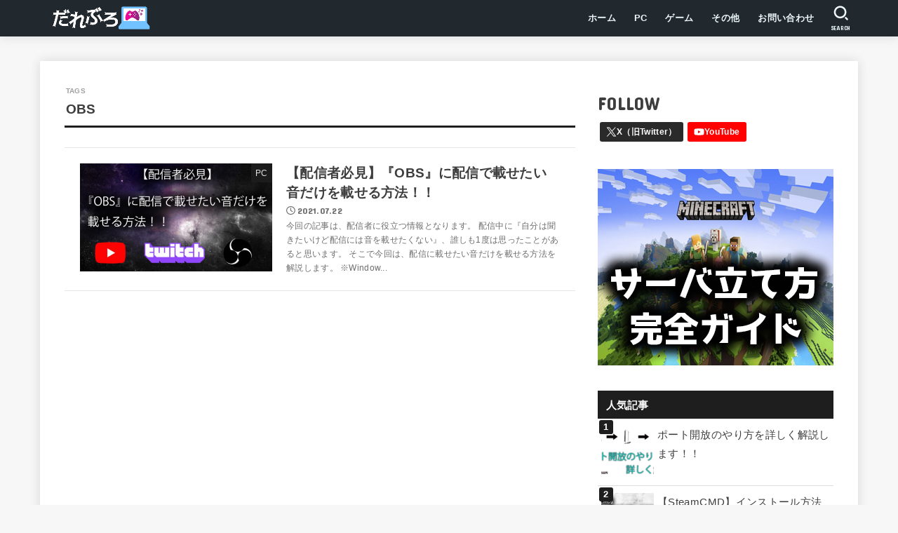

--- FILE ---
content_type: text/html; charset=utf-8
request_url: https://www.google.com/recaptcha/api2/anchor?ar=1&k=6LeBXqgbAAAAAEmFlbrFAyOz9dvTPOARketBUQH_&co=aHR0cHM6Ly9kYXJlYmxvLmNvbTo0NDM.&hl=en&v=PoyoqOPhxBO7pBk68S4YbpHZ&size=invisible&anchor-ms=20000&execute-ms=30000&cb=ohihf8pdhljj
body_size: 48636
content:
<!DOCTYPE HTML><html dir="ltr" lang="en"><head><meta http-equiv="Content-Type" content="text/html; charset=UTF-8">
<meta http-equiv="X-UA-Compatible" content="IE=edge">
<title>reCAPTCHA</title>
<style type="text/css">
/* cyrillic-ext */
@font-face {
  font-family: 'Roboto';
  font-style: normal;
  font-weight: 400;
  font-stretch: 100%;
  src: url(//fonts.gstatic.com/s/roboto/v48/KFO7CnqEu92Fr1ME7kSn66aGLdTylUAMa3GUBHMdazTgWw.woff2) format('woff2');
  unicode-range: U+0460-052F, U+1C80-1C8A, U+20B4, U+2DE0-2DFF, U+A640-A69F, U+FE2E-FE2F;
}
/* cyrillic */
@font-face {
  font-family: 'Roboto';
  font-style: normal;
  font-weight: 400;
  font-stretch: 100%;
  src: url(//fonts.gstatic.com/s/roboto/v48/KFO7CnqEu92Fr1ME7kSn66aGLdTylUAMa3iUBHMdazTgWw.woff2) format('woff2');
  unicode-range: U+0301, U+0400-045F, U+0490-0491, U+04B0-04B1, U+2116;
}
/* greek-ext */
@font-face {
  font-family: 'Roboto';
  font-style: normal;
  font-weight: 400;
  font-stretch: 100%;
  src: url(//fonts.gstatic.com/s/roboto/v48/KFO7CnqEu92Fr1ME7kSn66aGLdTylUAMa3CUBHMdazTgWw.woff2) format('woff2');
  unicode-range: U+1F00-1FFF;
}
/* greek */
@font-face {
  font-family: 'Roboto';
  font-style: normal;
  font-weight: 400;
  font-stretch: 100%;
  src: url(//fonts.gstatic.com/s/roboto/v48/KFO7CnqEu92Fr1ME7kSn66aGLdTylUAMa3-UBHMdazTgWw.woff2) format('woff2');
  unicode-range: U+0370-0377, U+037A-037F, U+0384-038A, U+038C, U+038E-03A1, U+03A3-03FF;
}
/* math */
@font-face {
  font-family: 'Roboto';
  font-style: normal;
  font-weight: 400;
  font-stretch: 100%;
  src: url(//fonts.gstatic.com/s/roboto/v48/KFO7CnqEu92Fr1ME7kSn66aGLdTylUAMawCUBHMdazTgWw.woff2) format('woff2');
  unicode-range: U+0302-0303, U+0305, U+0307-0308, U+0310, U+0312, U+0315, U+031A, U+0326-0327, U+032C, U+032F-0330, U+0332-0333, U+0338, U+033A, U+0346, U+034D, U+0391-03A1, U+03A3-03A9, U+03B1-03C9, U+03D1, U+03D5-03D6, U+03F0-03F1, U+03F4-03F5, U+2016-2017, U+2034-2038, U+203C, U+2040, U+2043, U+2047, U+2050, U+2057, U+205F, U+2070-2071, U+2074-208E, U+2090-209C, U+20D0-20DC, U+20E1, U+20E5-20EF, U+2100-2112, U+2114-2115, U+2117-2121, U+2123-214F, U+2190, U+2192, U+2194-21AE, U+21B0-21E5, U+21F1-21F2, U+21F4-2211, U+2213-2214, U+2216-22FF, U+2308-230B, U+2310, U+2319, U+231C-2321, U+2336-237A, U+237C, U+2395, U+239B-23B7, U+23D0, U+23DC-23E1, U+2474-2475, U+25AF, U+25B3, U+25B7, U+25BD, U+25C1, U+25CA, U+25CC, U+25FB, U+266D-266F, U+27C0-27FF, U+2900-2AFF, U+2B0E-2B11, U+2B30-2B4C, U+2BFE, U+3030, U+FF5B, U+FF5D, U+1D400-1D7FF, U+1EE00-1EEFF;
}
/* symbols */
@font-face {
  font-family: 'Roboto';
  font-style: normal;
  font-weight: 400;
  font-stretch: 100%;
  src: url(//fonts.gstatic.com/s/roboto/v48/KFO7CnqEu92Fr1ME7kSn66aGLdTylUAMaxKUBHMdazTgWw.woff2) format('woff2');
  unicode-range: U+0001-000C, U+000E-001F, U+007F-009F, U+20DD-20E0, U+20E2-20E4, U+2150-218F, U+2190, U+2192, U+2194-2199, U+21AF, U+21E6-21F0, U+21F3, U+2218-2219, U+2299, U+22C4-22C6, U+2300-243F, U+2440-244A, U+2460-24FF, U+25A0-27BF, U+2800-28FF, U+2921-2922, U+2981, U+29BF, U+29EB, U+2B00-2BFF, U+4DC0-4DFF, U+FFF9-FFFB, U+10140-1018E, U+10190-1019C, U+101A0, U+101D0-101FD, U+102E0-102FB, U+10E60-10E7E, U+1D2C0-1D2D3, U+1D2E0-1D37F, U+1F000-1F0FF, U+1F100-1F1AD, U+1F1E6-1F1FF, U+1F30D-1F30F, U+1F315, U+1F31C, U+1F31E, U+1F320-1F32C, U+1F336, U+1F378, U+1F37D, U+1F382, U+1F393-1F39F, U+1F3A7-1F3A8, U+1F3AC-1F3AF, U+1F3C2, U+1F3C4-1F3C6, U+1F3CA-1F3CE, U+1F3D4-1F3E0, U+1F3ED, U+1F3F1-1F3F3, U+1F3F5-1F3F7, U+1F408, U+1F415, U+1F41F, U+1F426, U+1F43F, U+1F441-1F442, U+1F444, U+1F446-1F449, U+1F44C-1F44E, U+1F453, U+1F46A, U+1F47D, U+1F4A3, U+1F4B0, U+1F4B3, U+1F4B9, U+1F4BB, U+1F4BF, U+1F4C8-1F4CB, U+1F4D6, U+1F4DA, U+1F4DF, U+1F4E3-1F4E6, U+1F4EA-1F4ED, U+1F4F7, U+1F4F9-1F4FB, U+1F4FD-1F4FE, U+1F503, U+1F507-1F50B, U+1F50D, U+1F512-1F513, U+1F53E-1F54A, U+1F54F-1F5FA, U+1F610, U+1F650-1F67F, U+1F687, U+1F68D, U+1F691, U+1F694, U+1F698, U+1F6AD, U+1F6B2, U+1F6B9-1F6BA, U+1F6BC, U+1F6C6-1F6CF, U+1F6D3-1F6D7, U+1F6E0-1F6EA, U+1F6F0-1F6F3, U+1F6F7-1F6FC, U+1F700-1F7FF, U+1F800-1F80B, U+1F810-1F847, U+1F850-1F859, U+1F860-1F887, U+1F890-1F8AD, U+1F8B0-1F8BB, U+1F8C0-1F8C1, U+1F900-1F90B, U+1F93B, U+1F946, U+1F984, U+1F996, U+1F9E9, U+1FA00-1FA6F, U+1FA70-1FA7C, U+1FA80-1FA89, U+1FA8F-1FAC6, U+1FACE-1FADC, U+1FADF-1FAE9, U+1FAF0-1FAF8, U+1FB00-1FBFF;
}
/* vietnamese */
@font-face {
  font-family: 'Roboto';
  font-style: normal;
  font-weight: 400;
  font-stretch: 100%;
  src: url(//fonts.gstatic.com/s/roboto/v48/KFO7CnqEu92Fr1ME7kSn66aGLdTylUAMa3OUBHMdazTgWw.woff2) format('woff2');
  unicode-range: U+0102-0103, U+0110-0111, U+0128-0129, U+0168-0169, U+01A0-01A1, U+01AF-01B0, U+0300-0301, U+0303-0304, U+0308-0309, U+0323, U+0329, U+1EA0-1EF9, U+20AB;
}
/* latin-ext */
@font-face {
  font-family: 'Roboto';
  font-style: normal;
  font-weight: 400;
  font-stretch: 100%;
  src: url(//fonts.gstatic.com/s/roboto/v48/KFO7CnqEu92Fr1ME7kSn66aGLdTylUAMa3KUBHMdazTgWw.woff2) format('woff2');
  unicode-range: U+0100-02BA, U+02BD-02C5, U+02C7-02CC, U+02CE-02D7, U+02DD-02FF, U+0304, U+0308, U+0329, U+1D00-1DBF, U+1E00-1E9F, U+1EF2-1EFF, U+2020, U+20A0-20AB, U+20AD-20C0, U+2113, U+2C60-2C7F, U+A720-A7FF;
}
/* latin */
@font-face {
  font-family: 'Roboto';
  font-style: normal;
  font-weight: 400;
  font-stretch: 100%;
  src: url(//fonts.gstatic.com/s/roboto/v48/KFO7CnqEu92Fr1ME7kSn66aGLdTylUAMa3yUBHMdazQ.woff2) format('woff2');
  unicode-range: U+0000-00FF, U+0131, U+0152-0153, U+02BB-02BC, U+02C6, U+02DA, U+02DC, U+0304, U+0308, U+0329, U+2000-206F, U+20AC, U+2122, U+2191, U+2193, U+2212, U+2215, U+FEFF, U+FFFD;
}
/* cyrillic-ext */
@font-face {
  font-family: 'Roboto';
  font-style: normal;
  font-weight: 500;
  font-stretch: 100%;
  src: url(//fonts.gstatic.com/s/roboto/v48/KFO7CnqEu92Fr1ME7kSn66aGLdTylUAMa3GUBHMdazTgWw.woff2) format('woff2');
  unicode-range: U+0460-052F, U+1C80-1C8A, U+20B4, U+2DE0-2DFF, U+A640-A69F, U+FE2E-FE2F;
}
/* cyrillic */
@font-face {
  font-family: 'Roboto';
  font-style: normal;
  font-weight: 500;
  font-stretch: 100%;
  src: url(//fonts.gstatic.com/s/roboto/v48/KFO7CnqEu92Fr1ME7kSn66aGLdTylUAMa3iUBHMdazTgWw.woff2) format('woff2');
  unicode-range: U+0301, U+0400-045F, U+0490-0491, U+04B0-04B1, U+2116;
}
/* greek-ext */
@font-face {
  font-family: 'Roboto';
  font-style: normal;
  font-weight: 500;
  font-stretch: 100%;
  src: url(//fonts.gstatic.com/s/roboto/v48/KFO7CnqEu92Fr1ME7kSn66aGLdTylUAMa3CUBHMdazTgWw.woff2) format('woff2');
  unicode-range: U+1F00-1FFF;
}
/* greek */
@font-face {
  font-family: 'Roboto';
  font-style: normal;
  font-weight: 500;
  font-stretch: 100%;
  src: url(//fonts.gstatic.com/s/roboto/v48/KFO7CnqEu92Fr1ME7kSn66aGLdTylUAMa3-UBHMdazTgWw.woff2) format('woff2');
  unicode-range: U+0370-0377, U+037A-037F, U+0384-038A, U+038C, U+038E-03A1, U+03A3-03FF;
}
/* math */
@font-face {
  font-family: 'Roboto';
  font-style: normal;
  font-weight: 500;
  font-stretch: 100%;
  src: url(//fonts.gstatic.com/s/roboto/v48/KFO7CnqEu92Fr1ME7kSn66aGLdTylUAMawCUBHMdazTgWw.woff2) format('woff2');
  unicode-range: U+0302-0303, U+0305, U+0307-0308, U+0310, U+0312, U+0315, U+031A, U+0326-0327, U+032C, U+032F-0330, U+0332-0333, U+0338, U+033A, U+0346, U+034D, U+0391-03A1, U+03A3-03A9, U+03B1-03C9, U+03D1, U+03D5-03D6, U+03F0-03F1, U+03F4-03F5, U+2016-2017, U+2034-2038, U+203C, U+2040, U+2043, U+2047, U+2050, U+2057, U+205F, U+2070-2071, U+2074-208E, U+2090-209C, U+20D0-20DC, U+20E1, U+20E5-20EF, U+2100-2112, U+2114-2115, U+2117-2121, U+2123-214F, U+2190, U+2192, U+2194-21AE, U+21B0-21E5, U+21F1-21F2, U+21F4-2211, U+2213-2214, U+2216-22FF, U+2308-230B, U+2310, U+2319, U+231C-2321, U+2336-237A, U+237C, U+2395, U+239B-23B7, U+23D0, U+23DC-23E1, U+2474-2475, U+25AF, U+25B3, U+25B7, U+25BD, U+25C1, U+25CA, U+25CC, U+25FB, U+266D-266F, U+27C0-27FF, U+2900-2AFF, U+2B0E-2B11, U+2B30-2B4C, U+2BFE, U+3030, U+FF5B, U+FF5D, U+1D400-1D7FF, U+1EE00-1EEFF;
}
/* symbols */
@font-face {
  font-family: 'Roboto';
  font-style: normal;
  font-weight: 500;
  font-stretch: 100%;
  src: url(//fonts.gstatic.com/s/roboto/v48/KFO7CnqEu92Fr1ME7kSn66aGLdTylUAMaxKUBHMdazTgWw.woff2) format('woff2');
  unicode-range: U+0001-000C, U+000E-001F, U+007F-009F, U+20DD-20E0, U+20E2-20E4, U+2150-218F, U+2190, U+2192, U+2194-2199, U+21AF, U+21E6-21F0, U+21F3, U+2218-2219, U+2299, U+22C4-22C6, U+2300-243F, U+2440-244A, U+2460-24FF, U+25A0-27BF, U+2800-28FF, U+2921-2922, U+2981, U+29BF, U+29EB, U+2B00-2BFF, U+4DC0-4DFF, U+FFF9-FFFB, U+10140-1018E, U+10190-1019C, U+101A0, U+101D0-101FD, U+102E0-102FB, U+10E60-10E7E, U+1D2C0-1D2D3, U+1D2E0-1D37F, U+1F000-1F0FF, U+1F100-1F1AD, U+1F1E6-1F1FF, U+1F30D-1F30F, U+1F315, U+1F31C, U+1F31E, U+1F320-1F32C, U+1F336, U+1F378, U+1F37D, U+1F382, U+1F393-1F39F, U+1F3A7-1F3A8, U+1F3AC-1F3AF, U+1F3C2, U+1F3C4-1F3C6, U+1F3CA-1F3CE, U+1F3D4-1F3E0, U+1F3ED, U+1F3F1-1F3F3, U+1F3F5-1F3F7, U+1F408, U+1F415, U+1F41F, U+1F426, U+1F43F, U+1F441-1F442, U+1F444, U+1F446-1F449, U+1F44C-1F44E, U+1F453, U+1F46A, U+1F47D, U+1F4A3, U+1F4B0, U+1F4B3, U+1F4B9, U+1F4BB, U+1F4BF, U+1F4C8-1F4CB, U+1F4D6, U+1F4DA, U+1F4DF, U+1F4E3-1F4E6, U+1F4EA-1F4ED, U+1F4F7, U+1F4F9-1F4FB, U+1F4FD-1F4FE, U+1F503, U+1F507-1F50B, U+1F50D, U+1F512-1F513, U+1F53E-1F54A, U+1F54F-1F5FA, U+1F610, U+1F650-1F67F, U+1F687, U+1F68D, U+1F691, U+1F694, U+1F698, U+1F6AD, U+1F6B2, U+1F6B9-1F6BA, U+1F6BC, U+1F6C6-1F6CF, U+1F6D3-1F6D7, U+1F6E0-1F6EA, U+1F6F0-1F6F3, U+1F6F7-1F6FC, U+1F700-1F7FF, U+1F800-1F80B, U+1F810-1F847, U+1F850-1F859, U+1F860-1F887, U+1F890-1F8AD, U+1F8B0-1F8BB, U+1F8C0-1F8C1, U+1F900-1F90B, U+1F93B, U+1F946, U+1F984, U+1F996, U+1F9E9, U+1FA00-1FA6F, U+1FA70-1FA7C, U+1FA80-1FA89, U+1FA8F-1FAC6, U+1FACE-1FADC, U+1FADF-1FAE9, U+1FAF0-1FAF8, U+1FB00-1FBFF;
}
/* vietnamese */
@font-face {
  font-family: 'Roboto';
  font-style: normal;
  font-weight: 500;
  font-stretch: 100%;
  src: url(//fonts.gstatic.com/s/roboto/v48/KFO7CnqEu92Fr1ME7kSn66aGLdTylUAMa3OUBHMdazTgWw.woff2) format('woff2');
  unicode-range: U+0102-0103, U+0110-0111, U+0128-0129, U+0168-0169, U+01A0-01A1, U+01AF-01B0, U+0300-0301, U+0303-0304, U+0308-0309, U+0323, U+0329, U+1EA0-1EF9, U+20AB;
}
/* latin-ext */
@font-face {
  font-family: 'Roboto';
  font-style: normal;
  font-weight: 500;
  font-stretch: 100%;
  src: url(//fonts.gstatic.com/s/roboto/v48/KFO7CnqEu92Fr1ME7kSn66aGLdTylUAMa3KUBHMdazTgWw.woff2) format('woff2');
  unicode-range: U+0100-02BA, U+02BD-02C5, U+02C7-02CC, U+02CE-02D7, U+02DD-02FF, U+0304, U+0308, U+0329, U+1D00-1DBF, U+1E00-1E9F, U+1EF2-1EFF, U+2020, U+20A0-20AB, U+20AD-20C0, U+2113, U+2C60-2C7F, U+A720-A7FF;
}
/* latin */
@font-face {
  font-family: 'Roboto';
  font-style: normal;
  font-weight: 500;
  font-stretch: 100%;
  src: url(//fonts.gstatic.com/s/roboto/v48/KFO7CnqEu92Fr1ME7kSn66aGLdTylUAMa3yUBHMdazQ.woff2) format('woff2');
  unicode-range: U+0000-00FF, U+0131, U+0152-0153, U+02BB-02BC, U+02C6, U+02DA, U+02DC, U+0304, U+0308, U+0329, U+2000-206F, U+20AC, U+2122, U+2191, U+2193, U+2212, U+2215, U+FEFF, U+FFFD;
}
/* cyrillic-ext */
@font-face {
  font-family: 'Roboto';
  font-style: normal;
  font-weight: 900;
  font-stretch: 100%;
  src: url(//fonts.gstatic.com/s/roboto/v48/KFO7CnqEu92Fr1ME7kSn66aGLdTylUAMa3GUBHMdazTgWw.woff2) format('woff2');
  unicode-range: U+0460-052F, U+1C80-1C8A, U+20B4, U+2DE0-2DFF, U+A640-A69F, U+FE2E-FE2F;
}
/* cyrillic */
@font-face {
  font-family: 'Roboto';
  font-style: normal;
  font-weight: 900;
  font-stretch: 100%;
  src: url(//fonts.gstatic.com/s/roboto/v48/KFO7CnqEu92Fr1ME7kSn66aGLdTylUAMa3iUBHMdazTgWw.woff2) format('woff2');
  unicode-range: U+0301, U+0400-045F, U+0490-0491, U+04B0-04B1, U+2116;
}
/* greek-ext */
@font-face {
  font-family: 'Roboto';
  font-style: normal;
  font-weight: 900;
  font-stretch: 100%;
  src: url(//fonts.gstatic.com/s/roboto/v48/KFO7CnqEu92Fr1ME7kSn66aGLdTylUAMa3CUBHMdazTgWw.woff2) format('woff2');
  unicode-range: U+1F00-1FFF;
}
/* greek */
@font-face {
  font-family: 'Roboto';
  font-style: normal;
  font-weight: 900;
  font-stretch: 100%;
  src: url(//fonts.gstatic.com/s/roboto/v48/KFO7CnqEu92Fr1ME7kSn66aGLdTylUAMa3-UBHMdazTgWw.woff2) format('woff2');
  unicode-range: U+0370-0377, U+037A-037F, U+0384-038A, U+038C, U+038E-03A1, U+03A3-03FF;
}
/* math */
@font-face {
  font-family: 'Roboto';
  font-style: normal;
  font-weight: 900;
  font-stretch: 100%;
  src: url(//fonts.gstatic.com/s/roboto/v48/KFO7CnqEu92Fr1ME7kSn66aGLdTylUAMawCUBHMdazTgWw.woff2) format('woff2');
  unicode-range: U+0302-0303, U+0305, U+0307-0308, U+0310, U+0312, U+0315, U+031A, U+0326-0327, U+032C, U+032F-0330, U+0332-0333, U+0338, U+033A, U+0346, U+034D, U+0391-03A1, U+03A3-03A9, U+03B1-03C9, U+03D1, U+03D5-03D6, U+03F0-03F1, U+03F4-03F5, U+2016-2017, U+2034-2038, U+203C, U+2040, U+2043, U+2047, U+2050, U+2057, U+205F, U+2070-2071, U+2074-208E, U+2090-209C, U+20D0-20DC, U+20E1, U+20E5-20EF, U+2100-2112, U+2114-2115, U+2117-2121, U+2123-214F, U+2190, U+2192, U+2194-21AE, U+21B0-21E5, U+21F1-21F2, U+21F4-2211, U+2213-2214, U+2216-22FF, U+2308-230B, U+2310, U+2319, U+231C-2321, U+2336-237A, U+237C, U+2395, U+239B-23B7, U+23D0, U+23DC-23E1, U+2474-2475, U+25AF, U+25B3, U+25B7, U+25BD, U+25C1, U+25CA, U+25CC, U+25FB, U+266D-266F, U+27C0-27FF, U+2900-2AFF, U+2B0E-2B11, U+2B30-2B4C, U+2BFE, U+3030, U+FF5B, U+FF5D, U+1D400-1D7FF, U+1EE00-1EEFF;
}
/* symbols */
@font-face {
  font-family: 'Roboto';
  font-style: normal;
  font-weight: 900;
  font-stretch: 100%;
  src: url(//fonts.gstatic.com/s/roboto/v48/KFO7CnqEu92Fr1ME7kSn66aGLdTylUAMaxKUBHMdazTgWw.woff2) format('woff2');
  unicode-range: U+0001-000C, U+000E-001F, U+007F-009F, U+20DD-20E0, U+20E2-20E4, U+2150-218F, U+2190, U+2192, U+2194-2199, U+21AF, U+21E6-21F0, U+21F3, U+2218-2219, U+2299, U+22C4-22C6, U+2300-243F, U+2440-244A, U+2460-24FF, U+25A0-27BF, U+2800-28FF, U+2921-2922, U+2981, U+29BF, U+29EB, U+2B00-2BFF, U+4DC0-4DFF, U+FFF9-FFFB, U+10140-1018E, U+10190-1019C, U+101A0, U+101D0-101FD, U+102E0-102FB, U+10E60-10E7E, U+1D2C0-1D2D3, U+1D2E0-1D37F, U+1F000-1F0FF, U+1F100-1F1AD, U+1F1E6-1F1FF, U+1F30D-1F30F, U+1F315, U+1F31C, U+1F31E, U+1F320-1F32C, U+1F336, U+1F378, U+1F37D, U+1F382, U+1F393-1F39F, U+1F3A7-1F3A8, U+1F3AC-1F3AF, U+1F3C2, U+1F3C4-1F3C6, U+1F3CA-1F3CE, U+1F3D4-1F3E0, U+1F3ED, U+1F3F1-1F3F3, U+1F3F5-1F3F7, U+1F408, U+1F415, U+1F41F, U+1F426, U+1F43F, U+1F441-1F442, U+1F444, U+1F446-1F449, U+1F44C-1F44E, U+1F453, U+1F46A, U+1F47D, U+1F4A3, U+1F4B0, U+1F4B3, U+1F4B9, U+1F4BB, U+1F4BF, U+1F4C8-1F4CB, U+1F4D6, U+1F4DA, U+1F4DF, U+1F4E3-1F4E6, U+1F4EA-1F4ED, U+1F4F7, U+1F4F9-1F4FB, U+1F4FD-1F4FE, U+1F503, U+1F507-1F50B, U+1F50D, U+1F512-1F513, U+1F53E-1F54A, U+1F54F-1F5FA, U+1F610, U+1F650-1F67F, U+1F687, U+1F68D, U+1F691, U+1F694, U+1F698, U+1F6AD, U+1F6B2, U+1F6B9-1F6BA, U+1F6BC, U+1F6C6-1F6CF, U+1F6D3-1F6D7, U+1F6E0-1F6EA, U+1F6F0-1F6F3, U+1F6F7-1F6FC, U+1F700-1F7FF, U+1F800-1F80B, U+1F810-1F847, U+1F850-1F859, U+1F860-1F887, U+1F890-1F8AD, U+1F8B0-1F8BB, U+1F8C0-1F8C1, U+1F900-1F90B, U+1F93B, U+1F946, U+1F984, U+1F996, U+1F9E9, U+1FA00-1FA6F, U+1FA70-1FA7C, U+1FA80-1FA89, U+1FA8F-1FAC6, U+1FACE-1FADC, U+1FADF-1FAE9, U+1FAF0-1FAF8, U+1FB00-1FBFF;
}
/* vietnamese */
@font-face {
  font-family: 'Roboto';
  font-style: normal;
  font-weight: 900;
  font-stretch: 100%;
  src: url(//fonts.gstatic.com/s/roboto/v48/KFO7CnqEu92Fr1ME7kSn66aGLdTylUAMa3OUBHMdazTgWw.woff2) format('woff2');
  unicode-range: U+0102-0103, U+0110-0111, U+0128-0129, U+0168-0169, U+01A0-01A1, U+01AF-01B0, U+0300-0301, U+0303-0304, U+0308-0309, U+0323, U+0329, U+1EA0-1EF9, U+20AB;
}
/* latin-ext */
@font-face {
  font-family: 'Roboto';
  font-style: normal;
  font-weight: 900;
  font-stretch: 100%;
  src: url(//fonts.gstatic.com/s/roboto/v48/KFO7CnqEu92Fr1ME7kSn66aGLdTylUAMa3KUBHMdazTgWw.woff2) format('woff2');
  unicode-range: U+0100-02BA, U+02BD-02C5, U+02C7-02CC, U+02CE-02D7, U+02DD-02FF, U+0304, U+0308, U+0329, U+1D00-1DBF, U+1E00-1E9F, U+1EF2-1EFF, U+2020, U+20A0-20AB, U+20AD-20C0, U+2113, U+2C60-2C7F, U+A720-A7FF;
}
/* latin */
@font-face {
  font-family: 'Roboto';
  font-style: normal;
  font-weight: 900;
  font-stretch: 100%;
  src: url(//fonts.gstatic.com/s/roboto/v48/KFO7CnqEu92Fr1ME7kSn66aGLdTylUAMa3yUBHMdazQ.woff2) format('woff2');
  unicode-range: U+0000-00FF, U+0131, U+0152-0153, U+02BB-02BC, U+02C6, U+02DA, U+02DC, U+0304, U+0308, U+0329, U+2000-206F, U+20AC, U+2122, U+2191, U+2193, U+2212, U+2215, U+FEFF, U+FFFD;
}

</style>
<link rel="stylesheet" type="text/css" href="https://www.gstatic.com/recaptcha/releases/PoyoqOPhxBO7pBk68S4YbpHZ/styles__ltr.css">
<script nonce="uylkKliF2wRLCHy5MgB4QQ" type="text/javascript">window['__recaptcha_api'] = 'https://www.google.com/recaptcha/api2/';</script>
<script type="text/javascript" src="https://www.gstatic.com/recaptcha/releases/PoyoqOPhxBO7pBk68S4YbpHZ/recaptcha__en.js" nonce="uylkKliF2wRLCHy5MgB4QQ">
      
    </script></head>
<body><div id="rc-anchor-alert" class="rc-anchor-alert"></div>
<input type="hidden" id="recaptcha-token" value="[base64]">
<script type="text/javascript" nonce="uylkKliF2wRLCHy5MgB4QQ">
      recaptcha.anchor.Main.init("[\x22ainput\x22,[\x22bgdata\x22,\x22\x22,\[base64]/[base64]/[base64]/[base64]/cjw8ejpyPj4+eil9Y2F0Y2gobCl7dGhyb3cgbDt9fSxIPWZ1bmN0aW9uKHcsdCx6KXtpZih3PT0xOTR8fHc9PTIwOCl0LnZbd10/dC52W3ddLmNvbmNhdCh6KTp0LnZbd109b2Yoeix0KTtlbHNle2lmKHQuYkImJnchPTMxNylyZXR1cm47dz09NjZ8fHc9PTEyMnx8dz09NDcwfHx3PT00NHx8dz09NDE2fHx3PT0zOTd8fHc9PTQyMXx8dz09Njh8fHc9PTcwfHx3PT0xODQ/[base64]/[base64]/[base64]/bmV3IGRbVl0oSlswXSk6cD09Mj9uZXcgZFtWXShKWzBdLEpbMV0pOnA9PTM/bmV3IGRbVl0oSlswXSxKWzFdLEpbMl0pOnA9PTQ/[base64]/[base64]/[base64]/[base64]\x22,\[base64]\x22,\[base64]/Du8OEX8OiD8OrwqZjFcOtw5HClcOAwoHDoht7MAfDpxUJw75gw4oZTsKfwq3Ct8Kmw64uw5TCtRYDw5rCjcKAwo7DqmA1wrBBwpdgMcK7w4fCgArCl1PCvMORQcKaw6fDh8K/BsOFwq3Cn8O0wpcGw6FBZ2bDr8KNIyZuwoDCm8OzwpnDpMKLwr1JwqHDvMOYwqIHw5rCtsOxwrfCjMOXbhkKYzXDi8KZDcKMdA3Dghs7DGPCtwtiw7fCrCHCh8OIwoIrwpkxZkhAbcK7w54VAUVawozCjC4rw53DucOJegpZwro3w6nDksOIFsOdw5HDim8nw7/[base64]/RcKkwpB6wpt+wpTCg1HChBjDkcOqK8KBZcK1wobDnk9AYU49wpXCjMOidsONwqI8GcOhdRLCosKgw4nCgA7CpcKmw4DCocOTHMOZXiRfQsK1BS0qwqNMw5PDmgZNwoBuw60DTi/DicKww7BsEcKRwpzCgiFPf8OZw5TDnnfCrRcxw5shwpIOAsKvQ3w9worDu8OUHVxAw7USw7LDlCtMw4vClBYWTg/Cqz4+dsKpw5TDplF7BsOSS1AqKsOdLgssw7bCk8KxARHDm8OWwqjDmhAGwrbDosOzw6IZw6LDp8OTA8OBDi1UwrjCqy/[base64]/ClcKAIMK1S8KaJMODEcOJw5rCmcOYwrTChF4tCwAdQlN2asKLIsOzw6rDo8ORwr5fwqPDkWwpNcKvWzJHHMOVTkZ4w4ItwqEFCMKMdMOKCsKHesOOGcK+w585eG/DvcOIw454SsKDwrZGw6zCu37CvMO/w6LCvcKlw7vDrcOUw5JNwrxHfcOdwrdpXj/[base64]/Dp8KcDcOrdSVTw6/[base64]/C2XCm2jDvR3CkE88fcOtPh47wrcTwpXDuyLCicOdwopeYMKSYwDDsTvCtsKWcVLCq1zCmTAafMO/dFUNQH/DtsOVw60FwoUJe8OMw4TCoF/DjMOyw5YPwozClkDDlDwRSiLCpH8adsKjHcKFCcOjWsORE8OEZGrDnsKmF8OLw7PDucKUHcKAw5tBF3XCkFHDgQrCg8Osw417FE/CggfCinBgwrJww5Nlw4V0QkFKwr8bJcO1w7x5wpJeNHPCqMOuw4jDq8OzwoYcTT/DtDkeIMOEecOcw64LwpnCjsOVGcOOw6HDk1TDh0/CvHTCsmDDvsKsIV3DuzhCEkPCgsOIwo7Ds8KfwqHCtsOgwqjDtTF8TC5lworDtzpOR1gNEmMbZMOJwrLCgRciwqXDoRhNwqJ1YcK/J8KkwoXClcO3fAfDicKAI3cywqzDvcOidAgdw4tacsOvwpLDtsOJwo80w5ljwp/CqMKUPMOECGIEGcO1wrovwozCjMKoCMOjw6nDqwLDisOvU8OmYcKDw6hJw7fDoBpaw7DDvMOiw5fDqF/CiMOrTsKKAStkAjEJWydhw5YtV8OQBcOKw6DDu8Oxw5fCv3fDtsOuDXDCqF/CuMOHw4FbNyUWwo12w58Gw7HCgcOUw57DicK8UcOoVFc0w7wywrh9w5o9w4LDgcOjXznCmsKtPUPCoTbDgQTDvsKbwprCtcOGW8O3a8KFw40nasKXOsKGw71wTXDDqDnDhsOhw7nCmWtYHcK3wpgLTWMjTj4rw5LCtlfCvD9/G3LDknTCvMKAw4rCisOIw73CvURhwoHDrH3DvMO+w7nDmkEawqlod8KLw7vCp393wpTDiMKgwodqwoXDoSvDk33DlDLCgcKewpnCuSzDpMOQV8Ooah3Dq8OMTcK/[base64]/DqsOwG8KWfMK0w4TCj3jDvEPClS/CtsKcwoHCmMKmeHnDukZuX8OswofCqzJTXgdaazpCbcO/w5dbagNYNEY6woI4w7Agw6grHcKywr5oLMOmw5J5wqfCmsKnEHcwZyzCgyZDw4rCscKIMEYwwo9eFcOow4bCiXDDqhoKw5s+EsOhKMOSISLCvj7Dl8OnworDhMKbYBQNfXBCw6ICw6MCw6/[base64]/CiANgwpHDpAPDgEHDoBRBwr/DicK0w43DjWYMHcOHw5AZcCcFwp1/[base64]/DosK6wo8WDsKcJF9kwpt5w4YCaMOSDwUFw4UqOsKyZcO5f0PCoGh/SsOJCX7DkBlqJcKyQMKwwp5QPsOuU8OyQsOsw68RVCo+axfCqmfDihfCvmZnL37DqcKwwpXDmsOfMjPChyXDl8O0w67DrRLDscO+w71dYS3CtlNkNm/[base64]/[base64]/[base64]/[base64]/DlWkJM8OaAGMRw7opwqR6ND/Dj29/[base64]/Cr8OyfcOewoRRw4fCiABKwoovw4/Cu8K8bX9ERBkAwr3DrATCo3jCr1bDgsOqAsKZw6jDsgLCgcKFSjzDrwVtwpMiGsKqwq/DkMKaL8OAw7rDvcKiDnjChVfCkx3CoFXDmAcxwoEjR8OmY8KJw6chc8KVwr3CvMKsw5RKEk7DmsOmAWplI8OIecOFfD3Ci0vCicOIw7wla0PDmi1RwpBeO8O2ahhOwrXCs8KQH8KowqbCp10dVMKbdlozTcKdZALDq8KfcFTDlMKEwqteSMKtw4/DpsKzHScQbxfDhVdxS8KXcyjCpMKIwr7ChMOsCsK3woNDcMKUQMKmV2gkFT7DtChOw6Iwwq/DrMOYAcKAN8OTWWUpUzDCgA09woLCjG/DkgdNVEMtw6NKWMK9w6paXRrCjcKPTsKWdsOuA8Knb396QgLDnkTDusOfIMKrf8Oow4nCuhPCtcKjQStSIBfCgMK/Uw4NO041EcKpw6zDmz/CrRvDrDAuw5gJw6bDohPCqGocUcOIwqvDqEnDosOHOGzCt35mwpjDv8KAwqlnwpprUMO9wofDg8OqK2JSNSjCkC0ywp0cwph7PsKSw4/DisOgw7wIw6IlXCQrbHnCkMKSAUXCnMOGBMKZDhLCgcKRwpXDgsOUCMKSw4MuZFVJwq/DqcKfA3HDusKnw6rClcOIw4UnIcKuO110Cx8pFMOhZ8KfX8OVRxjClhHDo8OSw7BFRnvDv8O5w4jCvRZTUcKHwpcMw6pXw5E6wqTDgSAEHiDDnBbCsMKaf8Kkw5pGworDjMKpwonDr8OxU2VmHyzDkEAIw47CuSspesOgE8O1wrbChMKkwqPChMKZwqUoasOnwr/CvMKKAcKJw6QfesKfwqLCt8OCeMOFCQXDkxDClcO2w6ZPJ0UyI8ONw5rDoMKaw69Lw5xYwqQiw6khw58zw6RWHsKaPFk4wrLDnMOCworDv8K+YRkAwqrCtsOXwr9lYSTCkMOhwqAjGsKTMgQDCsOceS5gw7QgFsKvCXFiecKMw4YHGcOtGBXCk3ZHw5Btwp/CjsOmw7DDnSjCqsKZGcOmw6HCo8K3fyDDvcK/wojCtzrCs3gbw4vDhhkKw5JJYRLDk8KYwp/[base64]/CrMKEw51ZFFPCoMKvw59aw4nDm8OSFsKEcMKNwpDDlMO0wrMlZMO3ecKiU8OKwpFGw599GUl7XjTDk8KiDB7DmcOyw5I/w4rDhMOuQTzDp0towrbCqB1jKUMcMMKLacKCe0Fpw4/DjkJtw5rCgXdYCMOXQy7DicOowq4rwp9ywpsPwrDCgcKtwq/CuBPDhRQ4w6p5T8OCEGHDvMO7AcOjPBDDpCkww6rCqU7CrMORw4LCmHlvGRbCv8KEw5xLSMKKw41rw5nDsRrDvjYWw5g5w54iwrLDjHJ4w44gP8KAWyNGVDnDuMOaeB7CjsOHwpZVwqdLwq/[base64]/DryfCtx8ww58FFwLDsMOrw57Cr8O6SmnDmQLChsKKw6HDgFlFcMKewrVNw77DsSzCtcKLwooywpcbdHvDgQ0/FR/DpMOgDcOQCsKVwovDhBsEWMOAwo4Iw5zCnXtkesO7w6xhw5LDs8KEwqh+wqEhYApxwp53OgTClcO8w5AXw7TCuUJiw65AEDVpA1DCsEVLwoLDl8KoZcKHIMK5cgfCp8K6w7TDjMKSw7RZwqUfPjjDpDXDjAx5wq7DqWc8dkLCrkZ/[base64]/CssKQckDDj8Khw4nCsgrDo8KqwoXDrB9JVBohw7rDs8OsID0jw6cBEA86IDbDuxAswqjCrcOvPR8SbVYkwr/CjQ/[base64]/KkPCrCTDp0BLw5tnXMO8ci5mw7gLw4LDqsKhwo5IcRUfwoc1QU3CjcKxXzcAaE9DQUl6FRV5wrl8w5HChyAIw6Qnw6khwqsmw5gfw5A7wqNpw6zDoAzCvhZJw7PDnRlICT1Hd1IGwrFJGXILU0nCgsOcw6HDiUTDhWPDjhDCrHcwOiVyesOpwqDDrzlif8OSw6UGwq/[base64]/w4JWC8KVwrk4wqo5NDHCn8Kvw7MvwqbDmQ/Cv15NMGTDscK4CQMrwocjwrdFbiHDhgjDpcKWw4ITw7nDnEo+w6swwrJIOX7CmcK9wrgfwoswwrBMw7dpw69lwrkwMwd/wqPCvwTCs8KhwrnDog0GEMKsw7LDq8KrLAQSSQjClMK/TDTCu8OTVMO+wqDCgSx/QcKRwqk6UcO6w5UCasKzDsOGVX0ow7bDlMKnwqbDlkoJwqkGwrfDl2fCr8KZYWMywpJZw5oVJG7DmcK0b0LDkWhVwoZfw6A6ecO0TDQYw4TCtsOsJ8Krw5Jjw7FpaWoIfCnCs1wGAsOPYW/[base64]/O8KARMO5GyTDoAnCtMOhwq/Di8OFFAd7w4/DqsO0wol4w5PCh8OOwqzDr8KpLE/DpFTCrXHDlwPCtMKgGWzDj2krY8OGw5gxF8OfYsOfwosFw4DDpVXDmhYVw4HCrcO5wpIidsK4NzQ1OcOiOF/[base64]/OmgzwrDCgzl/fsKuwqDCqg4kCx5Nw7TCgsO0LMOuw7jCk1F8X8K2V0/CqXjCg0UIw4cxCcORTMKqwrrCjTHDrg4RN8O2wqBENMO8w6HDosKRwqB6CD0Owo/Ct8KWYw9vSzHCkxIObsOBQcKRJkYMw7/DtwDCvcKIe8OsRsKfFcOZVsKwJcOowqF1wp54ZDDCkgcFGGHDlSfDjiEXwpMWIi8peSgHcSPCr8KddsO3NcKCw7rDkTvCojrDmMKfwonDm1Rtw4/CncOPw5UOOMKiasOjwqnCmA7CtwLDuDENQsKFSUzCozZ5AsO2w5Utw7VEScK1eT4Uwo/ChCdBPQURw7vDtMKYORvCmMOMw4LDt8Okw5RZK0l4wo7ChMKYw4d4B8K1w7/Dj8K4CcK5w77CkcK/wq3Crm0cMsKwwrpGw6FdOMO/[base64]/EMK3ETQkwqtEw5EkJsO1woB9RQnDp8OhJsOOXwnDgcOEwr3Di2TCmcK0w7tXwr5hwpImw7TClgcZfcKIX0dEAMKew6BSMRtBwrfCmh/Ck2RKwqHDkWvCow/CmlVdwqFnw7nDmXZdK2PDk17CrsK0w7Y/w7JoGsOrw7vDmWfDmsOcwoJXw7fDk8OOw4bCpQrDocKDw4QcdMOKbRTCrcOSw7Qnb2NQw6MJTsOXwqLCpHzDt8OwwoPCkQrCmMOjcE/[base64]/UWVoQn1mLcKBwr1Nw6VMwoItwroHw53CsFweF8OMw6gtW8O+wonDpCo0woHDq3nCtsK0RW/CnsOPRRkww65Iw5Ncw5ZmY8KxY8OTK17Cs8OFMsKeQw4oWcKvwoYQw5lHH8OKfHYZwqHCjWAOOMKqaHfDt0LDvMKtw7DCk2QHfcKIB8KfDSHDvMOmbw3ChMODbErCjsKyRGbDqMKNJB3CjALDvx3Cqz/Cim7DsBUtwrTCrsOLWMK4w4IRwqFPwr3Du8KoOXoOLwMJwp3Ds8Odw5AOwqnDpGrCmhFxCU/ChcKAAyjDt8KOJk3DhsKCTXPDlCjDuMOqLiPCiyHDhcK+wplcWcO6IwBMw5dDw4jCg8Kcw6pOBB86w5nDmcKBZ8Olwq3DjsO6w4NTwrw9HzFrBinDo8KKdGDDgcOzwq7CrGPCph/CiMKQIMKnw6FQwqXCtVx3OBoqw6/CqhXDpMK1w6bDiEw2wrQ9w5FXccOywqTDmcOwLcKZwrhQw7Rcw54jYWdyGxHCvnXDmELCtsOVQ8K3OXRXw6lhDMK0dylww4jDmMK3ZUTCksKPP0NLW8KcT8O6BU/DtFM7w4h1KX3DiQA9P0HCiMKNP8O+w6rDp0wOw7sAw5QSwr7DrzoFwpnCrMK/w75gw53DiMKfw64Tc8OBwoLDoRoYZ8K6H8OkG1wWw79SCWXDm8KkZMKnw70JNMK8VWbDrUHCq8K8w5LCusK/wrdGfMKWTMK5wqzDl8Kbw69Cw7XDujDCicO8wrgmQCAQDFRTw5TCjsKtd8KdXMK3PW/ChRjCkcOVw5Ytwq9bFsO+Dz1Zw4vCssK4TFpMWCPCq8KpBUrDvE5KQ8OxH8KNdzMgwoXDvMOCwrbDvBUzWsOnwpLCk8KSw70vwotBw4lKwpLDtMOkYcOkPcOPw78nwoA1MMKUJ3Bzw53CtjMFw7HCqDw/[base64]/Dok5LbwTCqMK8w6/[base64]/[base64]/[base64]/wrXDh8KdSsKzwqXDnw/Do0J+w7vClQovezBkQkbClRIgLMOwUC3DrsOSwrEGbANkwpEtwoAQVV3CusKrD0hCTTJCw5DCmcKvMgDDtiTDvHkgF8KVDcK2w4Q7wrjDgMKAw4HCp8KKwpgvOcK8w6pWFsK7wrLCsFrCksKNwqbDmFQVw53CgWXCnxHCrsKIVxzDqllgw67Ctws4wp/DpcKvw4fChRLCpsOTwpZvwprDnAnCoMK7KyEow5XDiBPDrMKmY8KuPsOAHynCmA9CTcKST8OLCCbCvcOHw7wyCmTDuEcmX8Kfw7zDhcKGGcODN8O4EMK6w4DCiXTDk0PDkMKVcMKDwqx2wobDnxV/fWTCvAzCtnMMdn9mwqrDvHDCmsOSF2DClsKfWsK4c8O/dm3Cr8O5worDmcKCUAzCsGfCr19Pw6DDvsK+w7rCqsOiwqpUe1vCjcKww6YuB8KXw4XCkhbDjsOHw4fDrRd9FMOPwqUXUsKtwqDClCdvElTCoE5lw7TCg8KMw7AcB27ClCUlw5vCh39aBEjDgjpvVcOww7p8KcKEMDJjw5jDqcKKw5fDhsK+w7/[base64]/DtcOgw54jAMOZw7DChWTDohXDvG1kwqRpbAEUw6o3wr9Yw5EsE8K7dRTDpcOkdznDpVbCsDLDnsK5ECYyw5nCicOPVx/DkMKxW8KtwooWaMKGw5U3RCMnWBRew5XCucOsTcK8w6vDncOeIcOGw6pCHMOZFXzChmHDsjXCkcKewo3CoycZwoxBEMKcLcO7J8KZGsOBeDXDgMKLwqUAKwzDjyR/w6/CoCB9w61NViRGw6Ahw7N+w5zCpsKDSsKsXh0Jw5QfS8KBwoTCrsK8YDnDrz4yw6QTwpzDncOdMFrDt8OOSFnDoMKYwrTCgcOJw57CicOeYsOSEgTCjcKpIcOnw5MjRh/DpMKwwpQgWMKSwqLDnAUNQcOIQsKSwofCrcKbFynCjcKePMKowrLDtRbCp0TDk8OUD10BwpvDksKMOyM3wpxww6sXTcOMw7dmb8KEwpXCsWjCpRYZQsK0w5vChXxPw5/CpQldw6Fzw64aw4grCXbDsRPDgmbDpcOTP8OvEsK8w5rDicKKwr8uwoHCtcK4CsO0wphfw4ZLFTUQKhk6wpHCoMKnAQLDmsKMfMKGMsKoJlnCuMOpwq/DiW89ezzDlcKbXMOQw5IQTC/[base64]/P8OBwo3CpDbDmsKTSirDonHDrsKyHMK9w73DgMOyw4sCw4MGw6Myw79WwrDDrWxiw4jDrMOaaVRxw4cAwoJ7w608w44EW8KrwrvCvy9oGcKTJsOew4/DkcOLNgPCuWLCosOEBMOeRHPCksOawrrDhcOzQmDDtmkEwpg/w6XDnHFTwo1jTQfCiMKxGsOLw5nCghwow7sQehvDlS7ClDtYJ8KhcUPDtxvDpBTCi8OlXcO7eRnDu8KXIgI+KcKsT1bDt8KfVMOUNMOmwo5HdTDDs8KNGcOsIMOhwqjDksKHwpjDqDLCqFIdJ8OIYnzDsMKhwq0Kw5HCmcKewr3Cmz8Pw5wuwr/CpEDDowcRBSVsEcORw5rDtcOSBsKTSsOKRMONfH4DAgpZWcKAw79rTATDncKgwqfCsEolw7TCjFBCNcKEaS/[base64]/[base64]/[base64]/[base64]/[base64]/CiR1HOcOhw5vDmcKDwq/[base64]/DmMOLw6zDsTfCq8OFOyzCksKHAcOZFsKHw6bCiVfDosOMwpvDrFvDq8OrwprDhsOjw7EQwqghP8KuUSvCoMOGwq7DkFLDo8Kaw6XDhnpAMsOmwqvDmwrCqGTCk8KxDEnDhyzCkMOQW3nCs3ILdcKewqLDhAw/UgzDs8KLw7keDlYtwoLDsBjDjB4rDV5uw4TCqgQfQ25aKC/CvVx9w6fDoVLDggTDk8K4wqbDi3Y5wox+R8OZw7XDl8KuwqXDm0Mxw5dfw7zDrsKeA0ACworDrMOWwqXCmybDl8OhfEhcwqcgfzUQw6/Duj0kw7tww5QMecKBU1lkwr0PD8KHw60jBsO3woXDkcOfw5cMwoHCtsKUX8KGw5HCpsOEPcOJEcK1w7AKw4PDojhLEWfCsxIQAyzDlMKHwprDq8OSwojCrsOjwq/CiWpKw6fDr8KIw73DiB9Dc8OWYS8tUyPCnDnDgVzCisK4VsOgOT4uFcO5w6t6e8KpDcOBwp4eRsKVwrHDjcKBwp4nS14oZzYCwrbDixAqPMKfYn/[base64]/[base64]/fU91w78Pw4dbfMKQLQLCv8OQwpnCvxw4BMOiwoYowoAxUcK9BMKFwp5IE0gZOcKgwrzCszDCni47wpYQw77CisKBwrJOGErCmWN/[base64]/CvBoLw6FawozDusO1BX3ChkMHGmPCvMOhwrcMw6TCgCTDosO1w6/[base64]/w6ssAMKIDjMWa2nCoMO7w5oNwqAkwqItfcOAwpXDkEtsw7kmQ1dbwq9DwpNQG8KaKsOiwp7CgMOlw517w6LCrMOKwqTDmMO5RB3DrCPDmwMOVTV+WVzClsOUWcK8VsKsNMOOCcO/acOCI8ONw5DDvzE8Q8Kcb2A1w53CmB7CrMKtwrDCvyTDrhQnw6Fhwo/CvWcLwpDCo8KgwpLDo3nCglnDtDvCqFwbw6nCrEUaN8KKHRHCksOINMKKw6jCqGoYQ8KSP0HCqzvCixA5w61fw6zCtHrDpV7Dq3TCk015EcOlKcKBEcOUVWfCk8KpwrlfwoTDkMOcwpTCp8O/[base64]/CjsK1worDrMKyR1HCrcKFwqEMwq3CisK/[base64]/w6HCpMKsw4/DjjQTVSVqHTFzw4RTw5M0w7oydsKyw5F5wr4gwr7CosO9E8OFMBtsHmPDiMOSwpQNLMOWw782QMKEw6ZFNsOYDcO6fsO0B8KMwrfDgSbDvMKuZGB8R8Ouw4VwwovCoVNqbcKgwpYzATvCryULPjdQaS/[base64]/DmsOYO8Owwq/[base64]/CjsOHJMOePCfDocKSa8OAwrZ7wrnCpVjCgcOHwqPDqSDDu8K1wqzDiwTDl3LDl8Onw5/DhsKWO8OYFcK1w7dyO8OOwoALw67CjMOhfcOnwr3DoVxawqPDqR8tw4Z2wqbCjTUcwo/DssOdw7NbL8OqQMO+XjTCjyQICk4TR8O8ccKEw6daEEzDiE/Cu17DncOewpfDmCwHwoDDtlfCujzCt8K7GcOIfcKowpPDgsOxVMKYw4fCqsKgCcOcwrUUw6UtOcOGFsOUQcK3w64qZxjCncOrw7XCtXF4FR3CvsKqX8KDwp5dHMKSw6DDgsKAw4DCq8Odwq3CmBbChcKGGMKTI8K/A8OrwpoUScKQwpkqwq1Ww5w/[base64]/w4bCn8K8w5/CvsOsw6zDugIKw5B8w5bCkMOuwpbDsVjCnsO0wqpDGAAgGhzDhm9MOD3DqALDuyx+e8KAwo/DvW/Di31CIcKQw7wRDcKlMjXCs8OAwotcKcOFBiXCs8O3wonCmcONwqrCvx/CmxcyVAwBw5TDnsOIMsKXR2BcAcOkw4c6w77CtMOXwojDgMKmwobCjMK9FVjCnXoMwqwOw7zDpcKbfjfCig9qwqwHw6rDkcOiw5TCo1ETwpfCjDEvw7ooAn/Dj8Kow6vCucOXChlsVWp+w7bCgsO8Gm3DvhhLw5XCpGsfwqDDjsOkamLCnADDqF/CuSPCj8KGasKiwpwaK8KLQsO/w58xSMKMwo9mAcKGw514XCbDs8K2ZsOdw5JNw5hjOsKlwq/Dh8ObwoTCnsOcYBhVVnFDwrA8VFLDv00jw5vDmUM2dHnDq8KeBgMBMm/CtsOiwqoDwrjDiVTDhDLDvQzCvsKNfD16P3s4HUwsUcO5w4VlJSEJcsOAN8OPRcOBw5QfTk4hVndDwoDCucOuc38eABzDosK+w5g8w5fDowY8wrgfREpkDMKMwrpXasKxZDpBwqrDo8OAw7Eywo9aw4Y/PcKxw73DncOkYsO2P0UXw77CqcOJwozDuBjDo1vDqMORZMO+DV4Uw6HChsKVwpcOFCV2wqvCuWLCqsOhd8O7wqdKGDPDlTzCh1twwo4IIBV5w4J1w5jDv8OfO1bCrh7CgcOfZQXCoBHDvMO9wpVFwo7Dr8OMDH/CulswbT/Cr8ONw6DDgsO5wp1BCcOYTsK7wrpLWR4zZsOawrwlw7lfCjZgBzZKZsO5w5M7IwwPXEfCp8O8OsOhwrjDlV/DjsKgSDbCkTDCiXhjUcKyw6kzw7jDvMKewpJywr1hw7IKSGAjDzhSLk/DrcKjLMK7BQgeDMOqwrplQMOpwqdtaMKVInxJwo1AOsOiwozCgsOXShNlwrpaw63Cnz/CrsKxw6RCDiPDvMKbw5PCrWlEDcKUwqLDvnzDisOEw7kPw4lPFHrCv8K3w7DCsH/[base64]/[base64]/CrMOqwpYPw6kifcO3wp0YUm8ScMO8Zk3DgkXCv8O4w4Y9wqZqwo/Djk/DoxAsaGIkBsOZwrLCk8ODwqNjfBg6w40iexTDqXNCfX9DwpFhw6whCcO3ZMKKKzvClsK4asO7W8KYSE3DrX5HIh4owp9cwrM6MUUCZFxYw4vDr8OQOcOgw4XDicOtXMKCwpjCtzgsVsKjwooKwoRUTn7DjnDCo8KewoTCksKOwp7DoBd0w6jDoH1ZwrY/VjoyM8KaLsKSEsORwqnCnMKowrHCq8KDLWoSw5UaOsOVwq/DoFIXSsKaa8ObQsKhwo3DlsOrw7fDtkMfYcKJG8KcanYKwrbCgcOoHcKoe8K3VWoHw47CkSAxeTkewqzCvzTDjcKuw5LDuWzCocKIBXzCp8KuPMK6wrTDsnBsWMKvD8KGdsKjNsO/w6fCuHfChMKMYFU3wqNhK8OXEn8zKMKyMcOZw5LDqcK2w6PCtcOOKsK2cDxfw47CjMKow6pAwr/DonDCqsOOwoDDrXHCrBPDtnQZw6bCu08swoDCjx3Dmmk4wp/DgXHDpMO8DlzDh8OXwqx9acKVJns7MMK1w4JAw6vDvsKdw4XCtxElbcOcw7LDhsKwwqYhw6c0RsKwKRfDpmzDi8KPwp7CisKiwoBYwrTDunfCtSfCksKFw5FkSlwYX1nClFrDlh7Dq8KJwqrDi8OTIsOjccOxwrkXB8Kzwqxcw5Y/[base64]/OMKxS8O+wovDn1fCtVDDisODd8KSw5TCk8OIw7h4RQ7DtsK4QsKJw6teCMO/w74Uwo/Cr8KDEcKAw50mw5E1WMOZd23DtMObwqd2w7jCocKfw6bDn8O6MwrCmsKxPVHCmQvCqVXChsK/wqg3aMO3D2BkJRFuZ082woPCni4Fw4zDu2TDscOMwooSw4jClWsdJC/DimoXNX3Dqxwuw6QqJyjCn8O4w6jCrDIPwrdWw5DDtcOdw5/Cl0nDscODwqQuw6HClcOFbMOHMSUNw4Q6JsK9esOIfSBFVcKMwpHCpTLDh1RWw5J5I8KawrPDhsOcw6Ucf8OUw5fCn3bDjHNQf0ABw71bD2TDv8K/w7NfEhdIZkAYwpRLw7AjD8KwBBxawr4Yw75sXmfCuMO8wp9Nw7/[base64]/Dq2JQT8O5wqPCk8KUw7HCv8K1w77DqHlHwr0/HwjCjcKTw6NEBcKDempzwooWa8O4wprCg2QNwofCjmTDmsO6w5IZCRbDq8K/[base64]/Uh3CgQDCoMOAEMK9wqfCvMKPPlQlA8Ohw4BfSy8vwq5HHjHCqMOhOcKRwo8yW8KSw7oNw7HDuMKXw63Dr8OwwqbCqMOVVh/DuA8Pw7XDhyXCkSbCscKgXsKTwoJKH8O1w4lTdsKcw4FreSMWw6xzw7DDk8Kuw6zCqMOoYjlyScOzwq7DoDnCv8OeGcKhw6/DqsKkw7XCk2zCpcO5w5Bfe8OnJ18DOcOVLULDn0Q4SsKiNsKQwqlpEcOwwoXCljc8Ln8nw54lwpvDscOXwpbCscKaGwIMbsOQw7sdwqTCi1huZ8KMwpvCqcOTBj9WPMO7w59+wqnCi8KQJWbCrR/Ci8KQw7Ncw4rDrcK/RcK/GwnDmsOWMm7DisKGwrHCgcOQw6lEw4TDgcK0DsKoYsK5Q0LDmMO4bsK7wromWDMdwqLDuMOif2V/GMKGw4VWwrvDvMOAOsOawrY9w6Q4chVAw5pUwqJPKjcdw4wHwrjCpMKswp/CpsOyDETDhFnDhMOMw4kGwppUwoUjw486w6U9wpfDgsO+b8KiXsOwVkp4worDpMK/w7jCqsO5wpxFw4fCu8OXSyIkHsKCOMOZP3AHwqvDpsKmAsORVAoNw6XCr2nCp2ZwJ8K1SxZtwpnDh8Kvw6DDgwBXwpEFw6LDlHLCnHDDq8OBw53CsRNNFcKcwp/CuADCkT4dw6dmwpnDucO/[base64]/CiFF8QsK/wovCvA7Cl29Cd1rDhMOXSEXCvifCu8OLUXQMBmDCokDCocKeYTPDuFbDrcOpCMOnw4VQw5TDnsOQw4tQw5rDqgJhw7vDoSLCkB/CoMKJw5oEcnTCuMKaw57CoyzDrMKjE8O4wpkLAcO/[base64]/[base64]/CghTDtB7DtcK+WmzCqjnDl8KHLTdMWRYDYsKuw6Jmw79cJRDCu05nw4nClAZpwrXCtBXCtcOQPSAawoQIXCo9w45EM8KONMK7wrxwEMOoJjvDtX5+MDnDr8OnDsO2cFgIQijDusOME2TCi3zCg1nDmX8vwprDssOodsOUw7PDmMOjw4/DtFdkw7vCkyjDogjCpRo5w7A8w6/DvsO/wq3DtsOJTMKmw7nDkcOBwozDr0BeRBXCk8KjWcOQwp1WImRpw59mJW/DnMO/w5jDmMOyN3rCuBrDhXfClMOMw78HCgnDr8OFwrZ7w4zDjAQIJsKnw4k2cQDCqFJPwqrCocOrZMKWR8K5w4AHasK1w7PCtMO8w6wyRMKpw6LDpxpeZsKPwpDChHDCqcOTXyJRJMOUIMKywohuLsOTw5keG14vw5UbwoY8w7HCvQbDtcKCOXwkwq0/w74Ywr4zw4x3HcK0csKOSsKGwo4OwpAbwqTDuUdaw5NowrPClD/CmzQjZw5HwppxbcKuwpzCv8K5w43Cu8K/wrYxwqw2wpQtw5wHw4vCtnbCt8K4DcKuSlliXcKuwq17ScK2cSFYfcKRXCPCh08Bw6VVE8O/[base64]/CkzLDoMKUCcOlwqZVByHCuRTCly5jw6zDuEfCksOOwqoJNxJBShxqAywpLMOFw7spcWjDosOXw7fDtsOVw4rDtHvDu8K5w4PDh8Oyw5QgRVnDuFEGw6fDjcOwI8O9wr7Dgh/CnyM1woMOw5xAfsOlwq/[base64]/wpUaw7/DncKaLsKCwpPDtVU5a2/CmsOLw7xzw4whwrEfwqjDqyQSQzoZA0NLYcO8CMKZbMKmwoDDrsKkasOYw7Znwop+wqxoPBnCuQIoCw7ChRPCtsK+w53CmHVBX8O5w6bCncKjS8O1w6DCo05mw7jCnlUEwpN/FMO6AFjCoyZ4eMKiesKRF8Kxw7cqwo4Fa8O5w5fCjMOXcHTDrcK/w7/CgsKZw5dYwq8neBc7w7/DoXolL8K1fcKzd8Ovw6svdTzCsW51Bm1ZwqLDlsK7wq1BE8KaBiBuGiwCO8OjSAATAsOWXcKrSXEQHMKuw4DCp8KpwrXCo8KXNg/DiMO5w4fCvHQlwqlqwqDDs0bDuVjCl8K1w43CvmhcRWRcwr1sDCrCuk/[base64]/XcO2wrI9wr/[base64]/DkcO6wpTDmcKOw5PCocOOAcObUHvCpGbDs8OfworDpMOTw7DCgsKpHcOew4J0S0FLdkfDgsOTasO+woh3wqUCw63Dg8ONw5ocw77CmsOGdMOBwoN0w4A4SMOneUXDuHfCl0cUwrfCnsKdTwfDj10/CEDCo8OJVMKEwp92w5fDgsOKeRlIE8KaMHU3FcOka1vCoQBxw4TDsGFOwpvCvC3CnQZHwpJQwqPDm8OCwq3Cm1ATT8O+BcKeYCNHVGXDgxLCucOzwpjDvxFaw5PDg8KBPsKAKsOTXMKdwrbCoVbDqcODw41Bw4tyw5PCkhTCuQUaPsOCw5/Cg8KxwqUUSMOnwovDp8KuDUjDpwPDlH/Dl3s/[base64]/CrMOAeyPDi2PChDPCiiYAw7DDsmjDp17DjUbCv8KVw63Cj1ozU8OCwonDoAVNw7XDnwfDv37DvcKyasOYamnDlsKXw6PDg2HDu0EIwp9fwojDosK2CMKKT8OXdcOxwpNQw6pIwrU5wqkSwpzDk0zDtcKCwqvDtcO/woTDn8O+w7ZtJC3Cu2JRw6woG8Ozwp5FVcOWTDxqwrk5w5hSwoDDmnfDoCfDnHnDlE9DAC1yNsK8fhHCmcO+wr99NcO1IsOnw7LCqUnCgsO1RsOow7IzwpoFExUlw4xKwq87IMO2ZsOjZ0R/wqDDisOXwo/[base64]/CjjsgwqHDrSIDw4dBwpcswo1/w6HDqcOwNMKvw4NDaCMcX8O/[base64]/Ds8KPGsOswrY8TkwRaMKMYELCjXzClCPDj8KNW1EgwqtnwqgCw7PCjDJww6rCusO6w7MBFsOvwpPCsRo3wrxwSF/CrFsew7pmOgBKdQDDjRhlHGpLw4dJw4hVw5nCsMO/w6vDmkPDgCpfw5fDsEETU0HCvMOeXUUdwrNKHwTCksO8w5XDgEPDrcOdwqQ4wqbCt8OtScKwwroyw53Dr8KXYMK1LsOcw5zCo0LCpsOyUcKRwoNewr8USsOww706w6ciwrvDmFPDslbDl1toaMKbEcKmDsKkwq9SQVEgH8KaU3vCqQRoK8KLwptaXxczwq3Cs0/Dk8KsYMOqwqHDjWzDkcOkwq/[base64]/w6vDgsOSRhjDiSZ2ZsKbSsKaw5DCnldzKiZ0QMOcf8KuWMKNwq9Jw7DCi8OLI3/Dg8OSwoASwpoJw7LDl1gSw5tCbhUqwoHClE8TfFQ7w53CgAsTfRTDn8OCY0XDn8KrwpBLwolpeMKmWTkWPcODBX4gw7d0wp48wr3DrsOrwoFxaSZZwrYgNcOOwrrCuVBhSDhQw7dEM3rDq8Kkw4Eew7cxw4vDk8OtwqQLwpwewoPDgsK/[base64]/CpcOHwqJDw6sZw6zCvsKRUsKRSCBNTsKBw7DCo8OxwopFacONwr7Ct8O0d15/NsOswrodw6MoccOLwokEw4MkAsOow6E7w5A8N8OkwrBtw6zDsy/DllfCuMKqwrEgwrrDlz/CilV2R8KFw7JpwovDsMK0w4XCo0bDjsKBw7p0RBbClcO2w7nChEvDjMOZwqzCgTHCq8KoXMOSe3QqN3fDigTCk8OFaMOFEMOFZ1NNfyF+w65Aw6LCp8KoHMOxK8Kuw45nQwR+wpNAARjDizF/QEfDrBnCqcKgwofDicOYw5xPBHXDlsKow4HDk2YVwokCEMKMw5fDtx3CrgteJMKYw54YOEYILcO0I8KxHTHCnC/DgAAmw7DCmGFYw6XDmBtsw7XDswlgezgwEFbCk8KdEDNsasKWWC0Bwpd4LTArYH99N10Sw7TCnMKNw5/DsG7DmSxtwqIZw6zDuH3CkcOkwrkoODFPAsO9w7zCn3Eww5jDqMKjVE3CmcOhF8KFw7Qqw5DCvT5caDsxPGbCl0RjMcOSwo8Uw4V2wphuwqXCiMOZw5pUXV0IPcKow4lpW8KAfcOdIATDulkkw53Cg0XDqsK2VknDkcO7wpvDrHQ7wo3Dg8K/VsOhwr/[base64]/Cnic4L8OUwplyw6jDgMOow6zChMKQOcOSw7jDkj0jw5lVw7ZAGsKaOcOFw4URUsOrwr83wpozbcOgw693OB/DncOWwpEOw7ssX8OlOcOawrLDicOrRy4\\u003d\x22],null,[\x22conf\x22,null,\x226LeBXqgbAAAAAEmFlbrFAyOz9dvTPOARketBUQH_\x22,0,null,null,null,1,[21,125,63,73,95,87,41,43,42,83,102,105,109,121],[1017145,478],0,null,null,null,null,0,null,0,null,700,1,null,0,\[base64]/76lBhnEnQkZnOKMAhk\\u003d\x22,0,0,null,null,1,null,0,0,null,null,null,0],\x22https://dareblo.com:443\x22,null,[3,1,1],null,null,null,1,3600,[\x22https://www.google.com/intl/en/policies/privacy/\x22,\x22https://www.google.com/intl/en/policies/terms/\x22],\x22jXpDLTQmz3CttHBbG+rtjr3Gs6H1AjCnNK/O6uS/BM8\\u003d\x22,1,0,null,1,1768850022571,0,0,[145,155,110],null,[44,193,221,229,67],\x22RC-2CtA2Hvt4eJzAw\x22,null,null,null,null,null,\x220dAFcWeA62yh-yq7COba1HgZzXCbKRdYE-vDVAf0brbVa6c1wd27TvfcTATgT0Hlylts_l9p_h6A7UV08LqM4R-4jhyGYTpT_bOA\x22,1768932822609]");
    </script></body></html>

--- FILE ---
content_type: text/html; charset=utf-8
request_url: https://www.google.com/recaptcha/api2/aframe
body_size: -249
content:
<!DOCTYPE HTML><html><head><meta http-equiv="content-type" content="text/html; charset=UTF-8"></head><body><script nonce="EfSWvmsgOEznBV0dz2-XJg">/** Anti-fraud and anti-abuse applications only. See google.com/recaptcha */ try{var clients={'sodar':'https://pagead2.googlesyndication.com/pagead/sodar?'};window.addEventListener("message",function(a){try{if(a.source===window.parent){var b=JSON.parse(a.data);var c=clients[b['id']];if(c){var d=document.createElement('img');d.src=c+b['params']+'&rc='+(localStorage.getItem("rc::a")?sessionStorage.getItem("rc::b"):"");window.document.body.appendChild(d);sessionStorage.setItem("rc::e",parseInt(sessionStorage.getItem("rc::e")||0)+1);localStorage.setItem("rc::h",'1768846424456');}}}catch(b){}});window.parent.postMessage("_grecaptcha_ready", "*");}catch(b){}</script></body></html>

--- FILE ---
content_type: text/css
request_url: https://dareblo.com/wp-content/cache/autoptimize/css/autoptimize_single_c643814db0b3068b6736f24a3faad847.css
body_size: 855
content:
@charset "utf-8";ul.wpp-list li:nth-child(1){padding:10px 5px!important}ul.wpp-list li:nth-child(n+2):nth-child(-n+10){padding:10px 5px!important}.widget a{text-decoration:none;color:#222}.widget a[target=_blank]:after{content:none}.popular-posts .wpp-list{background:#fdfdfd;font-weight:700;letter-spacing:1.3px;font-size:12px}ul.wpp-list li a:before{font-size:13px}.w3eden .card-body{   padding:1.3rem}.grecaptcha-badge{visibility:hidden}#profile{border:solid silver 1px}#profile-icon-position{text-align:center}#profile-icon{border-radius:50%;width:180px}#profile-name{border:solid #4c98c4 1px;color:#477fb1;font-weight:800;border-radius:4px;font-size:20px;text-align:center;width:155px;margin:0 auto}#profile-text{padding:5px}#profile-sns{font-size:20px;width:215px;margin:0 auto;list-style:none;display:flex}#profile-sns li a{padding:10px}.must{color:#fff;margin-right:10px;padding:6px 10px;background:#f92931;border-radius:20px}.free{color:#fff;margin-right:10px;padding:6px 10px;background:#424242;border-radius:20px}form p{font-weight:600}input.wpcf7-form-control.wpcf7-text,textarea.wpcf7-form-control.wpcf7-textarea{width:80%;padding:8px 15px;margin-right:10px;margin-top:10px;border:1px solid #d0d5d8;border-radius:3px}textarea.wpcf7-form-control.wpcf7-textarea{height:200px}input.wpcf7-submit{width:80%;height:60px;background:#27c038;color:#fff;font-size:20px;font-weight:600}span.wpcf7-not-valid-tip,.wpcf7-response-output.wpcf7-validation-errors{color:red;font-weight:600}.hcb_wrap code{background:initial !important}.hcb_wrap pre{background:#34352e !important}:root{--border-radius:4px}.lkc-external-wrap,.lkc-thumbnail,.lkc-thumbnail img{border-radius:var(--border-radius)}.lkc-content{overflow:visible;height:auto}.lkc-card{margin:1.5rem 1.5rem 3rem}.lkc-external-wrap,.lkc-internal-wrap,.lkc-this-wrap{max-width:100%}.lkc-thumbnail{border:1px solid #ddd;margin:0 0 0 3rem;width:25%;max-width:100%;max-height:100%;line-height:0}@media screen and (max-width:575.98px){.lkc-thumbnail{margin:0;float:none;margin-bottom:1.5rem;width:100%}.lkc-thumbnail img{width:100%;max-width:100%;max-height:100%;height:auto;margin:0}}.lkc-title-text{margin-bottom:1em}.lkc-url{display:none}.lkc-excerpt{overflow:visible;margin-bottom:1em;width:calc(100%/3*2)}.lkc-info{position:absolute;bottom:1.5rem}

--- FILE ---
content_type: application/javascript; charset=utf-8;
request_url: https://dalc.valuecommerce.com/app3?p=892210658&_s=https%3A%2F%2Fdareblo.com%2Ftag%2Fobs%2F&vf=iVBORw0KGgoAAAANSUhEUgAAAAMAAAADCAYAAABWKLW%2FAAAAMElEQVQYV2NkFGP4nxFRwvB2Uj8DI8MMof%2F3%2F55j0P6qxMC4kavrf9QzLoa1AjkMAB3CDqi8wE6yAAAAAElFTkSuQmCC
body_size: 697
content:
vc_linkswitch_callback({"t":"696e7457","r":"aW50VwADrdMS35XgCooAHwqKBtSCQQ","ub":"aW50VgADAJgS35XgCooCsQqKC%2FCUuA%3D%3D","vcid":"MSjD9MMXijkKBRQehs-pKnQV-hUTj-wTZoDerzS8o6s","vcpub":"0.241107","shopping.yahoo.co.jp":{"a":"2826703","m":"2201292","g":"edf091cc8c"},"p":892210658,"paypaymall.yahoo.co.jp":{"a":"2826703","m":"2201292","g":"edf091cc8c"},"s":3756414,"approach.yahoo.co.jp":{"a":"2826703","m":"2201292","g":"edf091cc8c"},"paypaystep.yahoo.co.jp":{"a":"2826703","m":"2201292","g":"edf091cc8c"},"mini-shopping.yahoo.co.jp":{"a":"2826703","m":"2201292","g":"edf091cc8c"},"shopping.geocities.jp":{"a":"2826703","m":"2201292","g":"edf091cc8c"},"l":4})